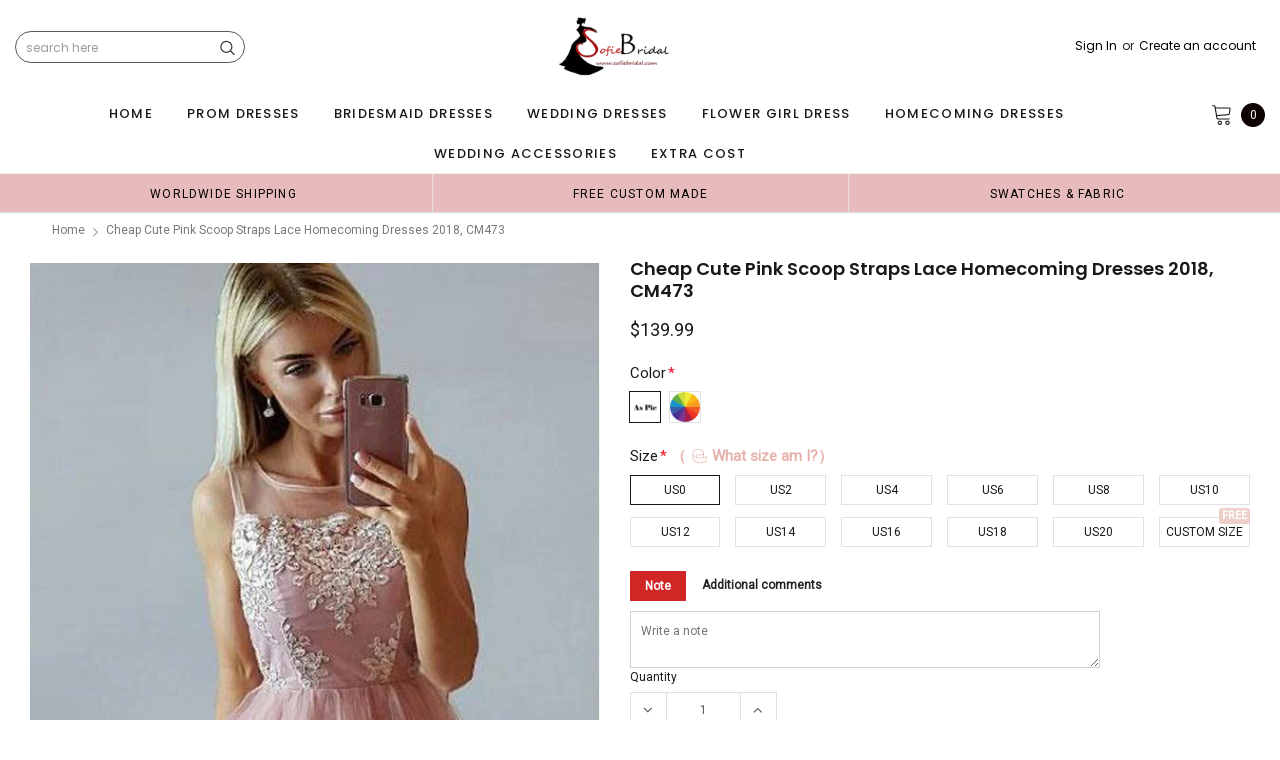

--- FILE ---
content_type: text/javascript; charset=utf-8
request_url: https://sofiebridal.com/products/cheap-cute-pink-scoop-straps-lace-homecoming-dresses-2018-cm473.js
body_size: 2786
content:
{"id":1332357365865,"title":"Cheap Cute Pink Scoop Straps Lace Homecoming Dresses 2018, CM473","handle":"cheap-cute-pink-scoop-straps-lace-homecoming-dresses-2018-cm473","description":"\u003cdiv id=\"product_description\"\u003e\n\u003cp\u003eCheap Cute Pink Scoop Straps Lace Homecoming Dresses 2018, CM473\u003c\/p\u003e\n\u003cp\u003eThe Hecoming Dresses are fully lined, 8 bones in the bodice, chest pad in the bust, lace up back or zipper back are all available, total 126 colors are available.\u003c\/p\u003e\n\u003cp\u003eThis dress could be custom made, there are no extra cost to do custom size and color.\u003c\/p\u003e\n\u003cp\u003eDescription \u003cbr\u003e1, Material: satin,  tulle, lace, beading, pongee.\u003c\/p\u003e\n\u003cp\u003e2, Color: there are many colors are available, please contact us for more colors.\u003c\/p\u003e\n\u003cp\u003e3, Size: standard size or custom size, if dress is custom made, we need measurement as following \u003cbr\u003e    bust______ cm\/inch \u003cbr\u003e    waist______cm\/inch \u003cbr\u003e    hip:_______cm\/inch \u003cbr\u003e    shoulder to shoulder :_______cm\/inch (measured from back of shoulder) \u003cbr\u003e    shoulder to bust :_______cm\/inch (measured from middle shoulder to nipple) \u003cbr\u003e    shoulder to waist :_______cm\/inch (measured from middle of shoulder to natural waist) \u003cbr\u003e    Shoulder to hem :_______cm\/inch (length from middle of shoulder over nipple to end of skirt) \u003cbr\u003e    nipple to nipple:_______cm\/inch \u003cbr\u003e    armhole__________cm\/inch (end of arm)\u003c\/p\u003e\n\u003cp\u003e4, Delivery time: \u003cbr\u003eRush order: within within 20 days or even earlier, shipping cost is $30.00 extra more.\u003cbr\u003eNormal time: Within 30 days (From May to Dec) \u003cbr\u003eAround 30-35 days (From Jan to April), it's busy season together with spring festival holiday, so produce time will be a little long.\u003c\/p\u003e\n\u003cp\u003e5, Packing: in order to save your shipping cost, each dress will be packed tightly with water proof bag.\u003c\/p\u003e\n\u003cp\u003e6, Shipping: by UPS or DHL or some special airline.\u003c\/p\u003e\n\u003cp\u003e7, Payment: Credit Card, PayPal, bank transfer, western union and so on.\u003c\/p\u003e\n\u003cp\u003e8, Return Policy:  \u003cbr\u003eWe will accept returns if dresses have quality problems( dresses of standard size with picture color can be returned, size must be less than US16), we also hold the right to refuse any unreasonable returns, such as wrong size you gave us or standard size which we made right, but we offer free alternation\u003c\/p\u003e\n\u003cp\u003ePlease Note that Custom Order are can't be returned(custom size or color as not picture shown)\u003cbr\u003ePlease see following for the list of quality issues that are fully refundable for: \u003cbr\u003eWrong Size, Wrong Color, Wrong style, Damaged dress- 100% Refund or remake one or return 50% payment to you, you keep the dress.\u003c\/p\u003e\n\u003cp\u003eIn order for your return or exchange to be accepted, please carefully follow our guide: \u003cbr\u003e1. Contact us within 2 days of receiving the dress (please let us know if you have some exceptional case in advance) \u003cbr\u003e2. Provide us with photos of the dress, to show evidence of damage or bad quality, this also applies for the size, or incorrect style and color etc. \u003cbr\u003e3. The returned item must be in perfect condition (as new), you can try the dress on, but be sure not to stretch it or make any dirty marks, otherwise it will not be accepted. \u003cbr\u003e4. The tracking number of the returned item must be provided together with the reference code issued. \u003cbr\u003e5. If you prefer to exchange dresses, then a price difference will be charged if more expensive. \u003cbr\u003e6. You are required to pay for the shipping fee to return or exchange the dress. \u003cbr\u003e7. When you return the package to us, please pay attention to the following points, if not, customers should pay for the duty: \u003cbr\u003ewe put all of our energy and mind into each dress, each of our dress are full of love, our long experience and skilled craftsmanship keep less return rate till now, but if there are our problems, we could return all your payment, for more details, please see our FAQ.\u003c\/p\u003e\n\u003cp\u003e9, Custom taxes \u003cbr\u003eExcept Unite States, most buyers need to pay customs taxes, in order to save cost for you, we have marked around $30-40.00 on the invoice, then you just pay less taxes, please note that it's express help customs collect this payment, it is not shipping cost, as shipping cost has already paid before sending.\u003c\/p\u003e\n\u003cp\u003eOur advantage: \u003cbr\u003eWe do long time dresses for some famous brands, we also make dresses for designers in European and USA client, please trust us, our strong team could make sure each dress will be your dream dresses.\u003c\/p\u003e\n\u003cp\u003eCheap Cute Pink Scoop Straps Lace Homecoming Dresses 2018, CM473\u003c\/p\u003e\n\u003c\/div\u003e","published_at":"2018-08-27T01:50:22-04:00","created_at":"2018-08-27T01:50:26-04:00","vendor":"SposaDresses","type":"Homecoming Dresses","tags":["100-150","affordable dresses","beautiful dresses","charming dresses","cheap dresses","custom dresses","dress","dresses","elegant dresses","evening dresses","fashion prom dresses","formal prom dress","high quality dresses","homecoming","Homecoming 2018","homecoming dresses","hot sale dresses","inexpensive dresses","new arrival dresses","newest dresses","party dresses","pink","popular gown","pretty dresses","prom dresses","scoop","sexy","tulle"],"price":13999,"price_min":13999,"price_max":13999,"available":true,"price_varies":false,"compare_at_price":null,"compare_at_price_min":0,"compare_at_price_max":0,"compare_at_price_varies":false,"variants":[{"id":12581347131497,"title":"US0 \/ Picture color","option1":"US0","option2":"Picture color","option3":null,"sku":"","requires_shipping":true,"taxable":true,"featured_image":null,"available":true,"name":"Cheap Cute Pink Scoop Straps Lace Homecoming Dresses 2018, CM473 - US0 \/ Picture color","public_title":"US0 \/ Picture color","options":["US0","Picture color"],"price":13999,"weight":900,"compare_at_price":null,"inventory_quantity":50,"inventory_management":"shopify","inventory_policy":"continue","barcode":"","requires_selling_plan":false,"selling_plan_allocations":[]},{"id":12581347164265,"title":"US0 \/ Custom_Colors","option1":"US0","option2":"Custom_Colors","option3":null,"sku":"","requires_shipping":true,"taxable":true,"featured_image":null,"available":true,"name":"Cheap Cute Pink Scoop Straps Lace Homecoming Dresses 2018, CM473 - US0 \/ Custom_Colors","public_title":"US0 \/ Custom_Colors","options":["US0","Custom_Colors"],"price":13999,"weight":900,"compare_at_price":null,"inventory_quantity":50,"inventory_management":"shopify","inventory_policy":"continue","barcode":"","requires_selling_plan":false,"selling_plan_allocations":[]},{"id":12581347197033,"title":"US2 \/ Picture color","option1":"US2","option2":"Picture color","option3":null,"sku":"","requires_shipping":true,"taxable":true,"featured_image":null,"available":true,"name":"Cheap Cute Pink Scoop Straps Lace Homecoming Dresses 2018, CM473 - US2 \/ Picture color","public_title":"US2 \/ Picture color","options":["US2","Picture color"],"price":13999,"weight":900,"compare_at_price":null,"inventory_quantity":50,"inventory_management":"shopify","inventory_policy":"continue","barcode":"","requires_selling_plan":false,"selling_plan_allocations":[]},{"id":12581347229801,"title":"US2 \/ Custom_Colors","option1":"US2","option2":"Custom_Colors","option3":null,"sku":"","requires_shipping":true,"taxable":true,"featured_image":null,"available":true,"name":"Cheap Cute Pink Scoop Straps Lace Homecoming Dresses 2018, CM473 - US2 \/ Custom_Colors","public_title":"US2 \/ Custom_Colors","options":["US2","Custom_Colors"],"price":13999,"weight":900,"compare_at_price":null,"inventory_quantity":50,"inventory_management":"shopify","inventory_policy":"continue","barcode":"","requires_selling_plan":false,"selling_plan_allocations":[]},{"id":12581347262569,"title":"US4 \/ Picture color","option1":"US4","option2":"Picture color","option3":null,"sku":"","requires_shipping":true,"taxable":true,"featured_image":null,"available":true,"name":"Cheap Cute Pink Scoop Straps Lace Homecoming Dresses 2018, CM473 - US4 \/ Picture color","public_title":"US4 \/ Picture color","options":["US4","Picture color"],"price":13999,"weight":900,"compare_at_price":null,"inventory_quantity":50,"inventory_management":"shopify","inventory_policy":"continue","barcode":"","requires_selling_plan":false,"selling_plan_allocations":[]},{"id":12581347295337,"title":"US4 \/ Custom_Colors","option1":"US4","option2":"Custom_Colors","option3":null,"sku":"","requires_shipping":true,"taxable":true,"featured_image":null,"available":true,"name":"Cheap Cute Pink Scoop Straps Lace Homecoming Dresses 2018, CM473 - US4 \/ Custom_Colors","public_title":"US4 \/ Custom_Colors","options":["US4","Custom_Colors"],"price":13999,"weight":900,"compare_at_price":null,"inventory_quantity":50,"inventory_management":"shopify","inventory_policy":"continue","barcode":"","requires_selling_plan":false,"selling_plan_allocations":[]},{"id":12581347328105,"title":"US6 \/ Picture color","option1":"US6","option2":"Picture color","option3":null,"sku":"","requires_shipping":true,"taxable":true,"featured_image":null,"available":true,"name":"Cheap Cute Pink Scoop Straps Lace Homecoming Dresses 2018, CM473 - US6 \/ Picture color","public_title":"US6 \/ Picture color","options":["US6","Picture color"],"price":13999,"weight":900,"compare_at_price":null,"inventory_quantity":50,"inventory_management":"shopify","inventory_policy":"continue","barcode":"","requires_selling_plan":false,"selling_plan_allocations":[]},{"id":12581347360873,"title":"US6 \/ Custom_Colors","option1":"US6","option2":"Custom_Colors","option3":null,"sku":"","requires_shipping":true,"taxable":true,"featured_image":null,"available":true,"name":"Cheap Cute Pink Scoop Straps Lace Homecoming Dresses 2018, CM473 - US6 \/ Custom_Colors","public_title":"US6 \/ Custom_Colors","options":["US6","Custom_Colors"],"price":13999,"weight":900,"compare_at_price":null,"inventory_quantity":50,"inventory_management":"shopify","inventory_policy":"continue","barcode":"","requires_selling_plan":false,"selling_plan_allocations":[]},{"id":12581347393641,"title":"US8 \/ Picture color","option1":"US8","option2":"Picture color","option3":null,"sku":"","requires_shipping":true,"taxable":true,"featured_image":null,"available":true,"name":"Cheap Cute Pink Scoop Straps Lace Homecoming Dresses 2018, CM473 - US8 \/ Picture color","public_title":"US8 \/ Picture color","options":["US8","Picture color"],"price":13999,"weight":900,"compare_at_price":null,"inventory_quantity":50,"inventory_management":"shopify","inventory_policy":"continue","barcode":"","requires_selling_plan":false,"selling_plan_allocations":[]},{"id":12581347426409,"title":"US8 \/ Custom_Colors","option1":"US8","option2":"Custom_Colors","option3":null,"sku":"","requires_shipping":true,"taxable":true,"featured_image":null,"available":true,"name":"Cheap Cute Pink Scoop Straps Lace Homecoming Dresses 2018, CM473 - US8 \/ Custom_Colors","public_title":"US8 \/ Custom_Colors","options":["US8","Custom_Colors"],"price":13999,"weight":900,"compare_at_price":null,"inventory_quantity":50,"inventory_management":"shopify","inventory_policy":"continue","barcode":"","requires_selling_plan":false,"selling_plan_allocations":[]},{"id":12581347459177,"title":"US10 \/ Picture color","option1":"US10","option2":"Picture color","option3":null,"sku":"","requires_shipping":true,"taxable":true,"featured_image":null,"available":true,"name":"Cheap Cute Pink Scoop Straps Lace Homecoming Dresses 2018, CM473 - US10 \/ Picture color","public_title":"US10 \/ Picture color","options":["US10","Picture color"],"price":13999,"weight":900,"compare_at_price":null,"inventory_quantity":50,"inventory_management":"shopify","inventory_policy":"continue","barcode":"","requires_selling_plan":false,"selling_plan_allocations":[]},{"id":12581347491945,"title":"US10 \/ Custom_Colors","option1":"US10","option2":"Custom_Colors","option3":null,"sku":"","requires_shipping":true,"taxable":true,"featured_image":null,"available":true,"name":"Cheap Cute Pink Scoop Straps Lace Homecoming Dresses 2018, CM473 - US10 \/ Custom_Colors","public_title":"US10 \/ Custom_Colors","options":["US10","Custom_Colors"],"price":13999,"weight":900,"compare_at_price":null,"inventory_quantity":50,"inventory_management":"shopify","inventory_policy":"continue","barcode":"","requires_selling_plan":false,"selling_plan_allocations":[]},{"id":12581347524713,"title":"US12 \/ Picture color","option1":"US12","option2":"Picture color","option3":null,"sku":"","requires_shipping":true,"taxable":true,"featured_image":null,"available":true,"name":"Cheap Cute Pink Scoop Straps Lace Homecoming Dresses 2018, CM473 - US12 \/ Picture color","public_title":"US12 \/ Picture color","options":["US12","Picture color"],"price":13999,"weight":900,"compare_at_price":null,"inventory_quantity":50,"inventory_management":"shopify","inventory_policy":"continue","barcode":"","requires_selling_plan":false,"selling_plan_allocations":[]},{"id":12581347557481,"title":"US12 \/ Custom_Colors","option1":"US12","option2":"Custom_Colors","option3":null,"sku":"","requires_shipping":true,"taxable":true,"featured_image":null,"available":true,"name":"Cheap Cute Pink Scoop Straps Lace Homecoming Dresses 2018, CM473 - US12 \/ Custom_Colors","public_title":"US12 \/ Custom_Colors","options":["US12","Custom_Colors"],"price":13999,"weight":900,"compare_at_price":null,"inventory_quantity":50,"inventory_management":"shopify","inventory_policy":"continue","barcode":"","requires_selling_plan":false,"selling_plan_allocations":[]},{"id":12581347590249,"title":"US14 \/ Picture color","option1":"US14","option2":"Picture color","option3":null,"sku":"","requires_shipping":true,"taxable":true,"featured_image":null,"available":true,"name":"Cheap Cute Pink Scoop Straps Lace Homecoming Dresses 2018, CM473 - US14 \/ Picture color","public_title":"US14 \/ Picture color","options":["US14","Picture color"],"price":13999,"weight":900,"compare_at_price":null,"inventory_quantity":50,"inventory_management":"shopify","inventory_policy":"continue","barcode":"","requires_selling_plan":false,"selling_plan_allocations":[]},{"id":12581347623017,"title":"US14 \/ Custom_Colors","option1":"US14","option2":"Custom_Colors","option3":null,"sku":"","requires_shipping":true,"taxable":true,"featured_image":null,"available":true,"name":"Cheap Cute Pink Scoop Straps Lace Homecoming Dresses 2018, CM473 - US14 \/ Custom_Colors","public_title":"US14 \/ Custom_Colors","options":["US14","Custom_Colors"],"price":13999,"weight":900,"compare_at_price":null,"inventory_quantity":50,"inventory_management":"shopify","inventory_policy":"continue","barcode":"","requires_selling_plan":false,"selling_plan_allocations":[]},{"id":12581347655785,"title":"US16 \/ Picture color","option1":"US16","option2":"Picture color","option3":null,"sku":"","requires_shipping":true,"taxable":true,"featured_image":null,"available":true,"name":"Cheap Cute Pink Scoop Straps Lace Homecoming Dresses 2018, CM473 - US16 \/ Picture color","public_title":"US16 \/ Picture color","options":["US16","Picture color"],"price":13999,"weight":900,"compare_at_price":null,"inventory_quantity":50,"inventory_management":"shopify","inventory_policy":"continue","barcode":"","requires_selling_plan":false,"selling_plan_allocations":[]},{"id":12581347688553,"title":"US16 \/ Custom_Colors","option1":"US16","option2":"Custom_Colors","option3":null,"sku":"","requires_shipping":true,"taxable":true,"featured_image":null,"available":true,"name":"Cheap Cute Pink Scoop Straps Lace Homecoming Dresses 2018, CM473 - US16 \/ Custom_Colors","public_title":"US16 \/ Custom_Colors","options":["US16","Custom_Colors"],"price":13999,"weight":900,"compare_at_price":null,"inventory_quantity":50,"inventory_management":"shopify","inventory_policy":"continue","barcode":"","requires_selling_plan":false,"selling_plan_allocations":[]},{"id":12581347721321,"title":"US18 \/ Picture color","option1":"US18","option2":"Picture color","option3":null,"sku":"","requires_shipping":true,"taxable":true,"featured_image":null,"available":true,"name":"Cheap Cute Pink Scoop Straps Lace Homecoming Dresses 2018, CM473 - US18 \/ Picture color","public_title":"US18 \/ Picture color","options":["US18","Picture color"],"price":13999,"weight":900,"compare_at_price":null,"inventory_quantity":50,"inventory_management":"shopify","inventory_policy":"continue","barcode":"","requires_selling_plan":false,"selling_plan_allocations":[]},{"id":12581347754089,"title":"US18 \/ Custom_Colors","option1":"US18","option2":"Custom_Colors","option3":null,"sku":"","requires_shipping":true,"taxable":true,"featured_image":null,"available":true,"name":"Cheap Cute Pink Scoop Straps Lace Homecoming Dresses 2018, CM473 - US18 \/ Custom_Colors","public_title":"US18 \/ Custom_Colors","options":["US18","Custom_Colors"],"price":13999,"weight":900,"compare_at_price":null,"inventory_quantity":50,"inventory_management":"shopify","inventory_policy":"continue","barcode":"","requires_selling_plan":false,"selling_plan_allocations":[]},{"id":12581347786857,"title":"US20 \/ Picture color","option1":"US20","option2":"Picture color","option3":null,"sku":"","requires_shipping":true,"taxable":true,"featured_image":null,"available":true,"name":"Cheap Cute Pink Scoop Straps Lace Homecoming Dresses 2018, CM473 - US20 \/ Picture color","public_title":"US20 \/ Picture color","options":["US20","Picture color"],"price":13999,"weight":900,"compare_at_price":null,"inventory_quantity":50,"inventory_management":"shopify","inventory_policy":"continue","barcode":"","requires_selling_plan":false,"selling_plan_allocations":[]},{"id":12581347819625,"title":"US20 \/ Custom_Colors","option1":"US20","option2":"Custom_Colors","option3":null,"sku":"","requires_shipping":true,"taxable":true,"featured_image":null,"available":true,"name":"Cheap Cute Pink Scoop Straps Lace Homecoming Dresses 2018, CM473 - US20 \/ Custom_Colors","public_title":"US20 \/ Custom_Colors","options":["US20","Custom_Colors"],"price":13999,"weight":900,"compare_at_price":null,"inventory_quantity":50,"inventory_management":"shopify","inventory_policy":"continue","barcode":"","requires_selling_plan":false,"selling_plan_allocations":[]},{"id":12581347852393,"title":"Custom Size \/ Picture color","option1":"Custom Size","option2":"Picture color","option3":null,"sku":"","requires_shipping":true,"taxable":true,"featured_image":null,"available":true,"name":"Cheap Cute Pink Scoop Straps Lace Homecoming Dresses 2018, CM473 - Custom Size \/ Picture color","public_title":"Custom Size \/ Picture color","options":["Custom Size","Picture color"],"price":13999,"weight":900,"compare_at_price":null,"inventory_quantity":50,"inventory_management":"shopify","inventory_policy":"continue","barcode":"","requires_selling_plan":false,"selling_plan_allocations":[]},{"id":12581347885161,"title":"Custom Size \/ Custom_Colors","option1":"Custom Size","option2":"Custom_Colors","option3":null,"sku":"","requires_shipping":true,"taxable":true,"featured_image":null,"available":true,"name":"Cheap Cute Pink Scoop Straps Lace Homecoming Dresses 2018, CM473 - Custom Size \/ Custom_Colors","public_title":"Custom Size \/ Custom_Colors","options":["Custom Size","Custom_Colors"],"price":13999,"weight":900,"compare_at_price":null,"inventory_quantity":50,"inventory_management":"shopify","inventory_policy":"continue","barcode":"","requires_selling_plan":false,"selling_plan_allocations":[]}],"images":["\/\/cdn.shopify.com\/s\/files\/1\/1504\/3914\/products\/pink_lace_homecoming_dresses.jpg?v=1575204355","\/\/cdn.shopify.com\/s\/files\/1\/1504\/3914\/products\/35_1e4e5c82-fe3a-4fd7-a2dd-ea0c85849e6a.jpg?v=1540298468","\/\/cdn.shopify.com\/s\/files\/1\/1504\/3914\/products\/1-size_chart_25ea4d22-d0c0-4864-936b-7f680e2192c3.jpg?v=1540298468","\/\/cdn.shopify.com\/s\/files\/1\/1504\/3914\/products\/1-tull_color_chart_d4fb1032-535d-4e92-8c63-e2eae799d13b.jpg?v=1575204362"],"featured_image":"\/\/cdn.shopify.com\/s\/files\/1\/1504\/3914\/products\/pink_lace_homecoming_dresses.jpg?v=1575204355","options":[{"name":"Size","position":1,"values":["US0","US2","US4","US6","US8","US10","US12","US14","US16","US18","US20","Custom Size"]},{"name":"Color","position":2,"values":["Picture color","Custom_Colors"]}],"url":"\/products\/cheap-cute-pink-scoop-straps-lace-homecoming-dresses-2018-cm473","media":[{"alt":null,"id":1024924156009,"position":1,"preview_image":{"aspect_ratio":0.75,"height":800,"width":600,"src":"https:\/\/cdn.shopify.com\/s\/files\/1\/1504\/3914\/products\/pink_lace_homecoming_dresses.jpg?v=1575204355"},"aspect_ratio":0.75,"height":800,"media_type":"image","src":"https:\/\/cdn.shopify.com\/s\/files\/1\/1504\/3914\/products\/pink_lace_homecoming_dresses.jpg?v=1575204355","width":600},{"alt":null,"id":1024924188777,"position":2,"preview_image":{"aspect_ratio":0.75,"height":533,"width":400,"src":"https:\/\/cdn.shopify.com\/s\/files\/1\/1504\/3914\/products\/35_1e4e5c82-fe3a-4fd7-a2dd-ea0c85849e6a.jpg?v=1540298468"},"aspect_ratio":0.75,"height":533,"media_type":"image","src":"https:\/\/cdn.shopify.com\/s\/files\/1\/1504\/3914\/products\/35_1e4e5c82-fe3a-4fd7-a2dd-ea0c85849e6a.jpg?v=1540298468","width":400},{"alt":null,"id":1024924221545,"position":3,"preview_image":{"aspect_ratio":1.294,"height":530,"width":686,"src":"https:\/\/cdn.shopify.com\/s\/files\/1\/1504\/3914\/products\/1-size_chart_25ea4d22-d0c0-4864-936b-7f680e2192c3.jpg?v=1540298468"},"aspect_ratio":1.294,"height":530,"media_type":"image","src":"https:\/\/cdn.shopify.com\/s\/files\/1\/1504\/3914\/products\/1-size_chart_25ea4d22-d0c0-4864-936b-7f680e2192c3.jpg?v=1540298468","width":686},{"alt":null,"id":1024924254313,"position":4,"preview_image":{"aspect_ratio":2.722,"height":1452,"width":3952,"src":"https:\/\/cdn.shopify.com\/s\/files\/1\/1504\/3914\/products\/1-tull_color_chart_d4fb1032-535d-4e92-8c63-e2eae799d13b.jpg?v=1575204362"},"aspect_ratio":2.722,"height":1452,"media_type":"image","src":"https:\/\/cdn.shopify.com\/s\/files\/1\/1504\/3914\/products\/1-tull_color_chart_d4fb1032-535d-4e92-8c63-e2eae799d13b.jpg?v=1575204362","width":3952}],"requires_selling_plan":false,"selling_plan_groups":[]}